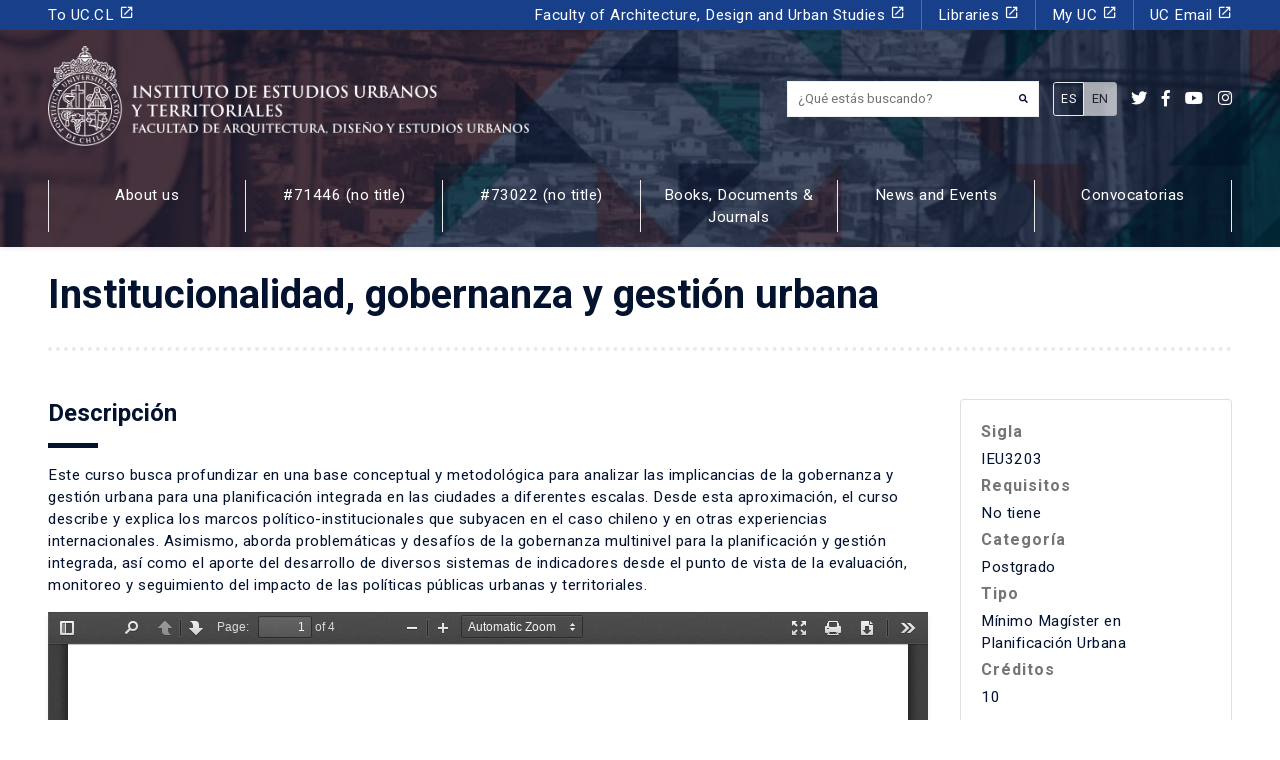

--- FILE ---
content_type: text/html; charset=UTF-8
request_url: https://estudiosurbanos.uc.cl/en/curso/institucionalidad-gobernanza-y-gestion-urbana/
body_size: 21646
content:
<!-- This page is cached by the Hummingbird Performance plugin v3.18.1 - https://wordpress.org/plugins/hummingbird-performance/. --><!DOCTYPE html>
<html lang="en-US">
<head><!-- Google Tag Manager -->
<script>(function(w,d,s,l,i){w[l]=w[l]||[];w[l].push({'gtm.start':
new Date().getTime(),event:'gtm.js'});var f=d.getElementsByTagName(s)[0],
j=d.createElement(s),dl=l!='dataLayer'?'&l='+l:'';j.async=true;j.src=
'https://www.googletagmanager.com/gtm.js?id='+i+dl;f.parentNode.insertBefore(j,f);
})(window,document,'script','dataLayer','GTM-PMXF49G');</script>
<!-- End Google Tag Manager -->
    
  <meta charset="UTF-8">
  <meta http-equiv="X-UA-Compatible" content="IE=edge">
  <meta name="viewport" content="width=device-width, initial-scale=1, shrink-to-fit=no">
  <meta name="mobile-web-app-capable" content="yes">
  <meta name="apple-mobile-web-app-capable" content="yes">
  <meta name="apple-mobile-web-app-title" content="Instituto de estudios Urbanos y Territoriales UC - Pontificia Universidad Católica de Chile">
  <link rel="profile" href="http://gmpg.org/xfn/11">
  <link rel="pingback" href="https://estudiosurbanos.uc.cl/xmlrpc.php">
  <meta name='robots' content='index, follow, max-image-preview:large, max-snippet:-1, max-video-preview:-1' />

	<!-- This site is optimized with the Yoast SEO plugin v26.6 - https://yoast.com/wordpress/plugins/seo/ -->
	<title>Institucionalidad, gobernanza y gestión urbana - Instituto de estudios Urbanos y Territoriales UC</title>
	<link rel="canonical" href="https://estudiosurbanos.uc.cl/en/curso/institucionalidad-gobernanza-y-gestion-urbana/" />
	<meta property="og:locale" content="en_US" />
	<meta property="og:locale:alternate" content="es_ES" />
	<meta property="og:type" content="article" />
	<meta property="og:title" content="Institucionalidad, gobernanza y gestión urbana - Instituto de estudios Urbanos y Territoriales UC" />
	<meta property="og:description" content="Este curso busca profundizar en una base conceptual y metodológica para analizar las implicancias de la gobernanza y gestión urbana para una planificación integrada en las ciudades a diferentes escalas. Desde esta aproximación, el curso describe y explica los marcos político-institucionales que subyacen en el caso chileno y en otras experiencias internacionales. Asimismo, aborda problemáticas [&hellip;]" />
	<meta property="og:url" content="https://estudiosurbanos.uc.cl/en/curso/institucionalidad-gobernanza-y-gestion-urbana/" />
	<meta property="og:site_name" content="Instituto de estudios Urbanos y Territoriales UC" />
	<meta property="article:publisher" content="https://www.facebook.com/estudiosurbanosuc/" />
	<meta property="article:modified_time" content="2023-08-08T16:08:08+00:00" />
	<meta name="twitter:card" content="summary_large_image" />
	<meta name="twitter:site" content="@ieu_t" />
	<meta name="twitter:label1" content="Est. reading time" />
	<meta name="twitter:data1" content="1 minute" />
	<script type="application/ld+json" class="yoast-schema-graph">{"@context":"https://schema.org","@graph":[{"@type":"WebPage","@id":"https://estudiosurbanos.uc.cl/curso/institucionalidad-gobernanza-y-gestion-urbana/","url":"https://estudiosurbanos.uc.cl/curso/institucionalidad-gobernanza-y-gestion-urbana/","name":"Institucionalidad, gobernanza y gestión urbana - Instituto de estudios Urbanos y Territoriales UC","isPartOf":{"@id":"https://estudiosurbanos.uc.cl/#website"},"datePublished":"2023-07-10T19:44:09+00:00","dateModified":"2023-08-08T16:08:08+00:00","breadcrumb":{"@id":"https://estudiosurbanos.uc.cl/curso/institucionalidad-gobernanza-y-gestion-urbana/#breadcrumb"},"inLanguage":"en-US","potentialAction":[{"@type":"ReadAction","target":["https://estudiosurbanos.uc.cl/curso/institucionalidad-gobernanza-y-gestion-urbana/"]}]},{"@type":"BreadcrumbList","@id":"https://estudiosurbanos.uc.cl/curso/institucionalidad-gobernanza-y-gestion-urbana/#breadcrumb","itemListElement":[{"@type":"ListItem","position":1,"name":"Cursos","item":"https://estudiosurbanos.uc.cl/en/curso/"},{"@type":"ListItem","position":2,"name":"Institucionalidad, gobernanza y gestión urbana"}]},{"@type":"WebSite","@id":"https://estudiosurbanos.uc.cl/#website","url":"https://estudiosurbanos.uc.cl/","name":"Instituto de estudios Urbanos y Territoriales UC","description":"Pontificia Universidad Católica de Chile","potentialAction":[{"@type":"SearchAction","target":{"@type":"EntryPoint","urlTemplate":"https://estudiosurbanos.uc.cl/?s={search_term_string}"},"query-input":{"@type":"PropertyValueSpecification","valueRequired":true,"valueName":"search_term_string"}}],"inLanguage":"en-US"}]}</script>
	<!-- / Yoast SEO plugin. -->


<link rel='dns-prefetch' href='//platform-api.sharethis.com' />
<link rel='dns-prefetch' href='//use.fontawesome.com' />
<link rel='dns-prefetch' href='//fonts.googleapis.com' />
<link rel='dns-prefetch' href='//fonts.gstatic.com' />
<link rel='dns-prefetch' href='//ajax.googleapis.com' />
<link rel='dns-prefetch' href='//apis.google.com' />
<link rel='dns-prefetch' href='//google-analytics.com' />
<link rel='dns-prefetch' href='//www.google-analytics.com' />
<link rel='dns-prefetch' href='//ssl.google-analytics.com' />
<link rel='dns-prefetch' href='//youtube.com' />
<link rel='dns-prefetch' href='//s.gravatar.com' />
<link href='//hb.wpmucdn.com' rel='preconnect' />
<link href='http://use.fontawesome.com' crossorigin='' rel='preconnect' />
<link href='http://fonts.googleapis.com' rel='preconnect' />
<link href='//fonts.gstatic.com' crossorigin='' rel='preconnect' />
		<style>
			.lazyload,
			.lazyloading {
				max-width: 100%;
			}
		</style>
		<style id='wp-img-auto-sizes-contain-inline-css'>
img:is([sizes=auto i],[sizes^="auto," i]){contain-intrinsic-size:3000px 1500px}
/*# sourceURL=wp-img-auto-sizes-contain-inline-css */
</style>
<style id='wp-emoji-styles-inline-css'>

	img.wp-smiley, img.emoji {
		display: inline !important;
		border: none !important;
		box-shadow: none !important;
		height: 1em !important;
		width: 1em !important;
		margin: 0 0.07em !important;
		vertical-align: -0.1em !important;
		background: none !important;
		padding: 0 !important;
	}
/*# sourceURL=wp-emoji-styles-inline-css */
</style>
<style id='wp-block-library-inline-css'>
:root{--wp-block-synced-color:#7a00df;--wp-block-synced-color--rgb:122,0,223;--wp-bound-block-color:var(--wp-block-synced-color);--wp-editor-canvas-background:#ddd;--wp-admin-theme-color:#007cba;--wp-admin-theme-color--rgb:0,124,186;--wp-admin-theme-color-darker-10:#006ba1;--wp-admin-theme-color-darker-10--rgb:0,107,160.5;--wp-admin-theme-color-darker-20:#005a87;--wp-admin-theme-color-darker-20--rgb:0,90,135;--wp-admin-border-width-focus:2px}@media (min-resolution:192dpi){:root{--wp-admin-border-width-focus:1.5px}}.wp-element-button{cursor:pointer}:root .has-very-light-gray-background-color{background-color:#eee}:root .has-very-dark-gray-background-color{background-color:#313131}:root .has-very-light-gray-color{color:#eee}:root .has-very-dark-gray-color{color:#313131}:root .has-vivid-green-cyan-to-vivid-cyan-blue-gradient-background{background:linear-gradient(135deg,#00d084,#0693e3)}:root .has-purple-crush-gradient-background{background:linear-gradient(135deg,#34e2e4,#4721fb 50%,#ab1dfe)}:root .has-hazy-dawn-gradient-background{background:linear-gradient(135deg,#faaca8,#dad0ec)}:root .has-subdued-olive-gradient-background{background:linear-gradient(135deg,#fafae1,#67a671)}:root .has-atomic-cream-gradient-background{background:linear-gradient(135deg,#fdd79a,#004a59)}:root .has-nightshade-gradient-background{background:linear-gradient(135deg,#330968,#31cdcf)}:root .has-midnight-gradient-background{background:linear-gradient(135deg,#020381,#2874fc)}:root{--wp--preset--font-size--normal:16px;--wp--preset--font-size--huge:42px}.has-regular-font-size{font-size:1em}.has-larger-font-size{font-size:2.625em}.has-normal-font-size{font-size:var(--wp--preset--font-size--normal)}.has-huge-font-size{font-size:var(--wp--preset--font-size--huge)}.has-text-align-center{text-align:center}.has-text-align-left{text-align:left}.has-text-align-right{text-align:right}.has-fit-text{white-space:nowrap!important}#end-resizable-editor-section{display:none}.aligncenter{clear:both}.items-justified-left{justify-content:flex-start}.items-justified-center{justify-content:center}.items-justified-right{justify-content:flex-end}.items-justified-space-between{justify-content:space-between}.screen-reader-text{border:0;clip-path:inset(50%);height:1px;margin:-1px;overflow:hidden;padding:0;position:absolute;width:1px;word-wrap:normal!important}.screen-reader-text:focus{background-color:#ddd;clip-path:none;color:#444;display:block;font-size:1em;height:auto;left:5px;line-height:normal;padding:15px 23px 14px;text-decoration:none;top:5px;width:auto;z-index:100000}html :where(.has-border-color){border-style:solid}html :where([style*=border-top-color]){border-top-style:solid}html :where([style*=border-right-color]){border-right-style:solid}html :where([style*=border-bottom-color]){border-bottom-style:solid}html :where([style*=border-left-color]){border-left-style:solid}html :where([style*=border-width]){border-style:solid}html :where([style*=border-top-width]){border-top-style:solid}html :where([style*=border-right-width]){border-right-style:solid}html :where([style*=border-bottom-width]){border-bottom-style:solid}html :where([style*=border-left-width]){border-left-style:solid}html :where(img[class*=wp-image-]){height:auto;max-width:100%}:where(figure){margin:0 0 1em}html :where(.is-position-sticky){--wp-admin--admin-bar--position-offset:var(--wp-admin--admin-bar--height,0px)}@media screen and (max-width:600px){html :where(.is-position-sticky){--wp-admin--admin-bar--position-offset:0px}}

/*# sourceURL=wp-block-library-inline-css */
</style><style id='wp-block-paragraph-inline-css'>
.is-small-text{font-size:.875em}.is-regular-text{font-size:1em}.is-large-text{font-size:2.25em}.is-larger-text{font-size:3em}.has-drop-cap:not(:focus):first-letter{float:left;font-size:8.4em;font-style:normal;font-weight:100;line-height:.68;margin:.05em .1em 0 0;text-transform:uppercase}body.rtl .has-drop-cap:not(:focus):first-letter{float:none;margin-left:.1em}p.has-drop-cap.has-background{overflow:hidden}:root :where(p.has-background){padding:1.25em 2.375em}:where(p.has-text-color:not(.has-link-color)) a{color:inherit}p.has-text-align-left[style*="writing-mode:vertical-lr"],p.has-text-align-right[style*="writing-mode:vertical-rl"]{rotate:180deg}
/*# sourceURL=https://estudiosurbanos.uc.cl/wp-includes/blocks/paragraph/style.min.css */
</style>
<style id='global-styles-inline-css'>
:root{--wp--preset--aspect-ratio--square: 1;--wp--preset--aspect-ratio--4-3: 4/3;--wp--preset--aspect-ratio--3-4: 3/4;--wp--preset--aspect-ratio--3-2: 3/2;--wp--preset--aspect-ratio--2-3: 2/3;--wp--preset--aspect-ratio--16-9: 16/9;--wp--preset--aspect-ratio--9-16: 9/16;--wp--preset--color--black: #000000;--wp--preset--color--cyan-bluish-gray: #abb8c3;--wp--preset--color--white: #ffffff;--wp--preset--color--pale-pink: #f78da7;--wp--preset--color--vivid-red: #cf2e2e;--wp--preset--color--luminous-vivid-orange: #ff6900;--wp--preset--color--luminous-vivid-amber: #fcb900;--wp--preset--color--light-green-cyan: #7bdcb5;--wp--preset--color--vivid-green-cyan: #00d084;--wp--preset--color--pale-cyan-blue: #8ed1fc;--wp--preset--color--vivid-cyan-blue: #0693e3;--wp--preset--color--vivid-purple: #9b51e0;--wp--preset--gradient--vivid-cyan-blue-to-vivid-purple: linear-gradient(135deg,rgb(6,147,227) 0%,rgb(155,81,224) 100%);--wp--preset--gradient--light-green-cyan-to-vivid-green-cyan: linear-gradient(135deg,rgb(122,220,180) 0%,rgb(0,208,130) 100%);--wp--preset--gradient--luminous-vivid-amber-to-luminous-vivid-orange: linear-gradient(135deg,rgb(252,185,0) 0%,rgb(255,105,0) 100%);--wp--preset--gradient--luminous-vivid-orange-to-vivid-red: linear-gradient(135deg,rgb(255,105,0) 0%,rgb(207,46,46) 100%);--wp--preset--gradient--very-light-gray-to-cyan-bluish-gray: linear-gradient(135deg,rgb(238,238,238) 0%,rgb(169,184,195) 100%);--wp--preset--gradient--cool-to-warm-spectrum: linear-gradient(135deg,rgb(74,234,220) 0%,rgb(151,120,209) 20%,rgb(207,42,186) 40%,rgb(238,44,130) 60%,rgb(251,105,98) 80%,rgb(254,248,76) 100%);--wp--preset--gradient--blush-light-purple: linear-gradient(135deg,rgb(255,206,236) 0%,rgb(152,150,240) 100%);--wp--preset--gradient--blush-bordeaux: linear-gradient(135deg,rgb(254,205,165) 0%,rgb(254,45,45) 50%,rgb(107,0,62) 100%);--wp--preset--gradient--luminous-dusk: linear-gradient(135deg,rgb(255,203,112) 0%,rgb(199,81,192) 50%,rgb(65,88,208) 100%);--wp--preset--gradient--pale-ocean: linear-gradient(135deg,rgb(255,245,203) 0%,rgb(182,227,212) 50%,rgb(51,167,181) 100%);--wp--preset--gradient--electric-grass: linear-gradient(135deg,rgb(202,248,128) 0%,rgb(113,206,126) 100%);--wp--preset--gradient--midnight: linear-gradient(135deg,rgb(2,3,129) 0%,rgb(40,116,252) 100%);--wp--preset--font-size--small: 13px;--wp--preset--font-size--medium: 20px;--wp--preset--font-size--large: 36px;--wp--preset--font-size--x-large: 42px;--wp--preset--spacing--20: 0.44rem;--wp--preset--spacing--30: 0.67rem;--wp--preset--spacing--40: 1rem;--wp--preset--spacing--50: 1.5rem;--wp--preset--spacing--60: 2.25rem;--wp--preset--spacing--70: 3.38rem;--wp--preset--spacing--80: 5.06rem;--wp--preset--shadow--natural: 6px 6px 9px rgba(0, 0, 0, 0.2);--wp--preset--shadow--deep: 12px 12px 50px rgba(0, 0, 0, 0.4);--wp--preset--shadow--sharp: 6px 6px 0px rgba(0, 0, 0, 0.2);--wp--preset--shadow--outlined: 6px 6px 0px -3px rgb(255, 255, 255), 6px 6px rgb(0, 0, 0);--wp--preset--shadow--crisp: 6px 6px 0px rgb(0, 0, 0);}:where(.is-layout-flex){gap: 0.5em;}:where(.is-layout-grid){gap: 0.5em;}body .is-layout-flex{display: flex;}.is-layout-flex{flex-wrap: wrap;align-items: center;}.is-layout-flex > :is(*, div){margin: 0;}body .is-layout-grid{display: grid;}.is-layout-grid > :is(*, div){margin: 0;}:where(.wp-block-columns.is-layout-flex){gap: 2em;}:where(.wp-block-columns.is-layout-grid){gap: 2em;}:where(.wp-block-post-template.is-layout-flex){gap: 1.25em;}:where(.wp-block-post-template.is-layout-grid){gap: 1.25em;}.has-black-color{color: var(--wp--preset--color--black) !important;}.has-cyan-bluish-gray-color{color: var(--wp--preset--color--cyan-bluish-gray) !important;}.has-white-color{color: var(--wp--preset--color--white) !important;}.has-pale-pink-color{color: var(--wp--preset--color--pale-pink) !important;}.has-vivid-red-color{color: var(--wp--preset--color--vivid-red) !important;}.has-luminous-vivid-orange-color{color: var(--wp--preset--color--luminous-vivid-orange) !important;}.has-luminous-vivid-amber-color{color: var(--wp--preset--color--luminous-vivid-amber) !important;}.has-light-green-cyan-color{color: var(--wp--preset--color--light-green-cyan) !important;}.has-vivid-green-cyan-color{color: var(--wp--preset--color--vivid-green-cyan) !important;}.has-pale-cyan-blue-color{color: var(--wp--preset--color--pale-cyan-blue) !important;}.has-vivid-cyan-blue-color{color: var(--wp--preset--color--vivid-cyan-blue) !important;}.has-vivid-purple-color{color: var(--wp--preset--color--vivid-purple) !important;}.has-black-background-color{background-color: var(--wp--preset--color--black) !important;}.has-cyan-bluish-gray-background-color{background-color: var(--wp--preset--color--cyan-bluish-gray) !important;}.has-white-background-color{background-color: var(--wp--preset--color--white) !important;}.has-pale-pink-background-color{background-color: var(--wp--preset--color--pale-pink) !important;}.has-vivid-red-background-color{background-color: var(--wp--preset--color--vivid-red) !important;}.has-luminous-vivid-orange-background-color{background-color: var(--wp--preset--color--luminous-vivid-orange) !important;}.has-luminous-vivid-amber-background-color{background-color: var(--wp--preset--color--luminous-vivid-amber) !important;}.has-light-green-cyan-background-color{background-color: var(--wp--preset--color--light-green-cyan) !important;}.has-vivid-green-cyan-background-color{background-color: var(--wp--preset--color--vivid-green-cyan) !important;}.has-pale-cyan-blue-background-color{background-color: var(--wp--preset--color--pale-cyan-blue) !important;}.has-vivid-cyan-blue-background-color{background-color: var(--wp--preset--color--vivid-cyan-blue) !important;}.has-vivid-purple-background-color{background-color: var(--wp--preset--color--vivid-purple) !important;}.has-black-border-color{border-color: var(--wp--preset--color--black) !important;}.has-cyan-bluish-gray-border-color{border-color: var(--wp--preset--color--cyan-bluish-gray) !important;}.has-white-border-color{border-color: var(--wp--preset--color--white) !important;}.has-pale-pink-border-color{border-color: var(--wp--preset--color--pale-pink) !important;}.has-vivid-red-border-color{border-color: var(--wp--preset--color--vivid-red) !important;}.has-luminous-vivid-orange-border-color{border-color: var(--wp--preset--color--luminous-vivid-orange) !important;}.has-luminous-vivid-amber-border-color{border-color: var(--wp--preset--color--luminous-vivid-amber) !important;}.has-light-green-cyan-border-color{border-color: var(--wp--preset--color--light-green-cyan) !important;}.has-vivid-green-cyan-border-color{border-color: var(--wp--preset--color--vivid-green-cyan) !important;}.has-pale-cyan-blue-border-color{border-color: var(--wp--preset--color--pale-cyan-blue) !important;}.has-vivid-cyan-blue-border-color{border-color: var(--wp--preset--color--vivid-cyan-blue) !important;}.has-vivid-purple-border-color{border-color: var(--wp--preset--color--vivid-purple) !important;}.has-vivid-cyan-blue-to-vivid-purple-gradient-background{background: var(--wp--preset--gradient--vivid-cyan-blue-to-vivid-purple) !important;}.has-light-green-cyan-to-vivid-green-cyan-gradient-background{background: var(--wp--preset--gradient--light-green-cyan-to-vivid-green-cyan) !important;}.has-luminous-vivid-amber-to-luminous-vivid-orange-gradient-background{background: var(--wp--preset--gradient--luminous-vivid-amber-to-luminous-vivid-orange) !important;}.has-luminous-vivid-orange-to-vivid-red-gradient-background{background: var(--wp--preset--gradient--luminous-vivid-orange-to-vivid-red) !important;}.has-very-light-gray-to-cyan-bluish-gray-gradient-background{background: var(--wp--preset--gradient--very-light-gray-to-cyan-bluish-gray) !important;}.has-cool-to-warm-spectrum-gradient-background{background: var(--wp--preset--gradient--cool-to-warm-spectrum) !important;}.has-blush-light-purple-gradient-background{background: var(--wp--preset--gradient--blush-light-purple) !important;}.has-blush-bordeaux-gradient-background{background: var(--wp--preset--gradient--blush-bordeaux) !important;}.has-luminous-dusk-gradient-background{background: var(--wp--preset--gradient--luminous-dusk) !important;}.has-pale-ocean-gradient-background{background: var(--wp--preset--gradient--pale-ocean) !important;}.has-electric-grass-gradient-background{background: var(--wp--preset--gradient--electric-grass) !important;}.has-midnight-gradient-background{background: var(--wp--preset--gradient--midnight) !important;}.has-small-font-size{font-size: var(--wp--preset--font-size--small) !important;}.has-medium-font-size{font-size: var(--wp--preset--font-size--medium) !important;}.has-large-font-size{font-size: var(--wp--preset--font-size--large) !important;}.has-x-large-font-size{font-size: var(--wp--preset--font-size--x-large) !important;}
/*# sourceURL=global-styles-inline-css */
</style>

<style id='classic-theme-styles-inline-css'>
/*! This file is auto-generated */
.wp-block-button__link{color:#fff;background-color:#32373c;border-radius:9999px;box-shadow:none;text-decoration:none;padding:calc(.667em + 2px) calc(1.333em + 2px);font-size:1.125em}.wp-block-file__button{background:#32373c;color:#fff;text-decoration:none}
/*# sourceURL=/wp-includes/css/classic-themes.min.css */
</style>
<link rel='stylesheet' id='contact-form-7-css' href='https://estudiosurbanos.uc.cl/wp-content/plugins/contact-form-7/includes/css/styles.css?ver=6.1.4' media='all' />
<style id='contact-form-7-inline-css'>
.wpcf7 .wpcf7-recaptcha iframe {margin-bottom: 0;}.wpcf7 .wpcf7-recaptcha[data-align="center"] > div {margin: 0 auto;}.wpcf7 .wpcf7-recaptcha[data-align="right"] > div {margin: 0 0 0 auto;}
/*# sourceURL=contact-form-7-inline-css */
</style>
<link rel='stylesheet' id='pdf-viewer-block-styles-css' href='https://estudiosurbanos.uc.cl/wp-content/plugins/pdf-viewer-block/public/css/pdf-viewer-block.css?ver=028c5820e7ef5f60c78937fbc28b92fe' media='all' />
<link rel='stylesheet' id='share-this-share-buttons-sticky-css' href='https://estudiosurbanos.uc.cl/wp-content/plugins/sharethis-share-buttons/css/mu-style.css?ver=1759494973' media='all' />
<link rel='stylesheet' id='wpm-main-css' href='//estudiosurbanos.uc.cl/wp-content/plugins/wp-multilang/assets/styles/main.min.css?ver=2.4.24' media='all' />
<link rel='stylesheet' id='bootstrap-css-css' href='https://estudiosurbanos.uc.cl/wp-content/themes/ieut/css/bootstrap.min.css?ver=028c5820e7ef5f60c78937fbc28b92fe' media='all' />
<link rel='stylesheet' id='custom-css' href='https://estudiosurbanos.uc.cl/wp-content/themes/ieut/css/custom.css?ver=0.1' media='all' />
<link rel='stylesheet' id='flickity-css' href='https://estudiosurbanos.uc.cl/wp-content/themes/ieut/assets/css/flickity.min.css?ver=2.2.1' media='screen' />
<link rel='stylesheet' id='font-awesome-css' href='https://use.fontawesome.com/releases/v5.7.2/css/all.css?ver=028c5820e7ef5f60c78937fbc28b92fe' media='all' />
<link rel='stylesheet' id='google-fonts-css' href='https://fonts.googleapis.com/css?family=Roboto+Slab%3A400%2C700%7CRoboto%3A300%2C300i%2C400%2C400i%2C500%2C500i%2C700%2C700i%2C900%2C900i&#038;display=swap&#038;ver=028c5820e7ef5f60c78937fbc28b92fe' media='all' />
<link rel='stylesheet' id='material-icons-css' href='https://fonts.googleapis.com/icon?family=Material+Icons&#038;css&#038;ver=028c5820e7ef5f60c78937fbc28b92fe' media='all' />
<script src="https://estudiosurbanos.uc.cl/wp-includes/js/jquery/jquery.min.js?ver=3.7.1" id="jquery-core-js"></script>
<script src="https://estudiosurbanos.uc.cl/wp-includes/js/jquery/jquery-migrate.min.js?ver=3.4.1" id="jquery-migrate-js"></script>
<script src="//platform-api.sharethis.com/js/sharethis.js?ver=2.3.6#property=6337751eb22a350012c877b9&amp;product=-buttons&amp;source=sharethis-share-buttons-wordpress" id="share-this-share-buttons-mu-js"></script>
<script src="https://estudiosurbanos.uc.cl/wp-content/themes/ieut/js/bootstrap.min.js?ver=028c5820e7ef5f60c78937fbc28b92fe" id="bootstrap-js-js"></script>
<script src="https://estudiosurbanos.uc.cl/wp-content/themes/ieut/js/popper.min.js?ver=028c5820e7ef5f60c78937fbc28b92fe" id="popper-js"></script>
<link rel="EditURI" type="application/rsd+xml" title="RSD" href="https://estudiosurbanos.uc.cl/xmlrpc.php?rsd" />

<link rel='shortlink' href='https://estudiosurbanos.uc.cl/en/?p=52432' />
<link rel="alternate" hreflang="en-us" href="https://estudiosurbanos.uc.cl/en/curso/institucionalidad-gobernanza-y-gestion-urbana/"/>
<link rel="alternate" hreflang="x-default" href="https://estudiosurbanos.uc.cl/curso/institucionalidad-gobernanza-y-gestion-urbana/"/>
<link rel="alternate" hreflang="es-es" href="https://estudiosurbanos.uc.cl/curso/institucionalidad-gobernanza-y-gestion-urbana/"/>
		<script>
			document.documentElement.className = document.documentElement.className.replace('no-js', 'js');
		</script>
				<style>
			.no-js img.lazyload {
				display: none;
			}

			figure.wp-block-image img.lazyloading {
				min-width: 150px;
			}

			.lazyload,
			.lazyloading {
				--smush-placeholder-width: 100px;
				--smush-placeholder-aspect-ratio: 1/1;
				width: var(--smush-image-width, var(--smush-placeholder-width)) !important;
				aspect-ratio: var(--smush-image-aspect-ratio, var(--smush-placeholder-aspect-ratio)) !important;
			}

						.lazyload, .lazyloading {
				opacity: 0;
			}

			.lazyloaded {
				opacity: 1;
				transition: opacity 400ms;
				transition-delay: 0ms;
			}

					</style>
		<meta name="mobile-web-app-capable" content="yes">
<meta name="apple-mobile-web-app-capable" content="yes">
<meta name="apple-mobile-web-app-title" content="Instituto de estudios Urbanos y Territoriales UC - Pontificia Universidad Católica de Chile">
<style>.recentcomments a{display:inline !important;padding:0 !important;margin:0 !important;}</style><link rel="icon" href="https://estudiosurbanos.uc.cl/wp-content/uploads/2020/04/cropped-favicon2-32x32.png" sizes="32x32" />
<link rel="icon" href="https://estudiosurbanos.uc.cl/wp-content/uploads/2020/04/cropped-favicon2-192x192.png" sizes="192x192" />
<link rel="apple-touch-icon" href="https://estudiosurbanos.uc.cl/wp-content/uploads/2020/04/cropped-favicon2-180x180.png" />
<meta name="msapplication-TileImage" content="https://estudiosurbanos.uc.cl/wp-content/uploads/2020/04/cropped-favicon2-270x270.png" />
		<style id="wp-custom-css">
			img.size-card {
    width: 100%;
    height: 260px;
    object-fit: cover;
}
.home a.border-after h5.card-title {
    height: 4rem !important;
    overflow: hidden;
}
footer u {
	text-decoration: none;
}
.page-template-frontpage-observatorio-arriendo nav#main {
    /* display: none; */
    opacity: 0;
}
.card-observatorio-frontpage h2.border-after:after {
    border-color: #fff;
}		</style>
		</head>

<body class="wp-singular cursos-template-default single single-cursos postid-52432 wp-theme-sgd wp-child-theme-ieut language-en no-sidebar group-blog"><!-- Google Tag Manager (noscript) -->
<noscript><iframe src="https://www.googletagmanager.com/ns.html?id=GTM-PMXF49G"
height="0" width="0" style="display:none;visibility:hidden"></iframe></noscript>
<!-- End Google Tag Manager (noscript) -->

<header id="main" itemscope itemtype="http://schema.org/WebSite" class="small position-relative bg-dark shadow-sm">

  <section class="slider bg-dark position-absolute top-0 left-0 h-100 w-100">
    <article class="slide w-100 h-100 bg-cover lazyload" style="background-image:inherit;" data-bg-image="url(https://estudiosurbanos.uc.cl/wp-content/uploads/2020/04/Header-páginas-interiores.jpg)"></article>
  </section>

  <div class="w-100 header-content header-bg position-relative bg-overlay-dark">
    <div id="menu-header" class="bg-secondary text-white">
    <div class="container">

        <div class="row align-items-center d-lg-none">
            <div class="col-9">
                <h2 id="site_description" class="trajan-bold small text-white">Pontificia Universidad Católica de Chile</h2>
            </div>
            <div class="col-3">
                <button class="ml-auto px-0 btn btn-primary rounded-0 px-3 text-center w-100" type="button" data-toggle="collapse" data-target="#navbarNavPuc" aria-controls="navbarNavPuc" aria-expanded="false" aria-label="Toggle navigation">
                <i class="fa fa-bars"></i>
              </button>
            </div>
        </div>

        <nav id="menu-header-desktop" class="navbar navbar-expand-lg navbar-dark p-0 small">
            <div class="collapse navbar-collapse" id="navbarNavPuc">
                <div class="w-100"><ul id="menu-menu-puc" class=" navbar-nav"><li itemscope="itemscope" itemtype="https://www.schema.org/SiteNavigationElement" id="menu-item-170" class="menu-item menu-item-type-custom menu-item-object-custom menu-item-170 nav-item"><a title="To UC.CL" target="_blank" href="https://www.uc.cl/" class="nav-link">To UC.CL <i class="material-icons small d-inline">launch</i></a></li>
<li itemscope="itemscope" itemtype="https://www.schema.org/SiteNavigationElement" id="menu-item-171" class="menu-item menu-item-type-custom menu-item-object-custom menu-item-171 nav-item"><a title="Faculty of Architecture, Design and Urban Studies" target="_blank" href="http://fadeu.uc.cl/" class="nav-link">Faculty of Architecture, Design and Urban Studies <i class="material-icons small d-inline">launch</i></a></li>
<li itemscope="itemscope" itemtype="https://www.schema.org/SiteNavigationElement" id="menu-item-172" class="menu-item menu-item-type-custom menu-item-object-custom menu-item-172 nav-item"><a title="Libraries" target="_blank" href="http://bibliotecas.uc.cl/" class="nav-link">Libraries <i class="material-icons small d-inline">launch</i></a></li>
<li itemscope="itemscope" itemtype="https://www.schema.org/SiteNavigationElement" id="menu-item-173" class="menu-item menu-item-type-custom menu-item-object-custom menu-item-173 nav-item"><a title="My UC" target="_blank" href="https://sso.uc.cl/cas/login?service=https%3A%2F%2Fportal.uc.cl%2Fc%2Fportal%2Flogin%3Bjsessionid%3DE731B795A8FC18B5B5862A46330EE8C8" class="nav-link">My UC <i class="material-icons small d-inline">launch</i></a></li>
<li itemscope="itemscope" itemtype="https://www.schema.org/SiteNavigationElement" id="menu-item-174" class="menu-item menu-item-type-custom menu-item-object-custom menu-item-174 nav-item"><a title="UC Email" target="_blank" href="https://webaccess.uc.cl/" class="nav-link">UC Email <i class="material-icons small d-inline">launch</i></a></li>
</ul></div>            </div>
        </nav>
    </div>
</div>

    <div id="menu-principal-facultad">
      <div class="container py-lg-3">
        <div class="row align-items-center">

          <div class="col-xl-6 col-lg-7 col-9">
            <a class="d-lg-inline-flex d-flex align-items-end text-white p-0 my-lg-0 my-3" href="https://estudiosurbanos.uc.cl/en" title="Instituto de estudios Urbanos y Territoriales UC">
              <img class="img_logo mr-2 d-none d-md-block lazyload" alt="Instituto de estudios Urbanos y Territoriales UC" data-src="https://estudiosurbanos.uc.cl/wp-content/uploads/2019/12/logo-white.png" height="100" src="[data-uri]" style="--smush-placeholder-width: 1112px; --smush-placeholder-aspect-ratio: 1112/231;" />
              <img class="img_logo mr-2 mw-100 h-auto d-block d-md-none lazyload" alt="Instituto de estudios Urbanos y Territoriales UC" data-src="https://estudiosurbanos.uc.cl/wp-content/uploads/2019/12/logo-white.png" height="100" src="[data-uri]" style="--smush-placeholder-width: 1112px; --smush-placeholder-aspect-ratio: 1112/231;" />
              <h2 id="logo-text" class="trajan-bold h4 mb-2 text-uppercase font-weight-bold sr-only">Instituto de estudios urbanos <br>y territoriales<br><small class="trajan-regular">Facultad de Arquitectura, Diseño y Estudios Urbanos</small></h2>
            </a>
          </div>

          <div class="col-xl-6 col-lg-5 col-3">
            <div class="ml-auto col-6 px-0 justify-content-end my-2 d-lg-flex d-none">
              <div class="mr-3">
                <form method="get" id="searchform" action="https://estudiosurbanos.uc.cl/en/" role="search">
	<label for="s" class="assistive-text sr-only" for="s">¿Qué estás buscando?</label>
	<div class="input-group">
		<input type='hidden' value='42667' name='wpessid' />
		<input class="field form-control" id="s" name="s" type="text" placeholder="¿Qué estás buscando?" value="">
        <div class="input-group-prepend">
          <div class="input-group-text smallest py-3"><button type="submit" class="fa fa-search border-0 p-0 bg-transparent text-dark"></i></div>
        </div>
	</div>
</form>
              </div>

                              <div class="btn-group btn-group-sm align-items-center" role="group" aria-label="Idioma">
                                    <a href="https://estudiosurbanos.uc.cl/curso/institucionalidad-gobernanza-y-gestion-urbana" class="btn py-2 btn-sm small btn-outline-light border">ES</a>
                  <a href="https://estudiosurbanos.uc.cl/en/curso/institucionalidad-gobernanza-y-gestion-urbana" class="btn py-2 btn-sm small btn-light disabled border">EN</a>
                </div>
              
              <div class="social-feed d-none d-xl-flex my-2">
                  <a class="text-white lead d-block ml-3" href="https://twitter.com/ieu_t" title="" target="_blank"><i class="fab fa-twitter"></i></a><a class="text-white lead d-block ml-3" href="https://www.facebook.com/estudiosurbanosuc/" title="" target="_blank"><i class="fab fa-facebook-f"></i></a><a class="text-white lead d-block ml-3" href="https://www.youtube.com/channel/UCeZzl01wEABnldblxC0EjwA" title="" target="_blank"><i class="fab fa-youtube"></i></a><a class="text-white lead d-block ml-3" href="https://www.instagram.com/estudiosurbanosuc/" title="" target="_blank"><i class="fab fa-instagram"></i></a>              </div>
            </div>
            <button class="d-lg-none ml-auto px-0 btn btn-dark rounded-0 h-100 w-100 text-center" type="button" data-toggle="collapse" data-target="#navbarNav" aria-controls="navbarNav" aria-expanded="false" aria-label="Toggle navigation">
              <i class="fa fa-bars"></i>
            </button>
          </div>

        </div>
      </div>
    </div>
    <nav id="main" class="navbar navbar-expand-lg navbar-dark pb-lg-3 pb-0 py-lg-1 py-0 px-0 mt-2">
      <div class="container">
        <div class="collapse navbar-collapse" id="navbarNav">
            <div class="menu-menu-principal-container"><ul id="menu-menu-principal" class="navbar-nav"><li itemscope="itemscope" itemtype="https://www.schema.org/SiteNavigationElement" id="menu-item-8262" class="menu-item menu-item-type-post_type menu-item-object-page menu-item-has-children dropdown menu-item-8262 nav-item"><a title="About us" href="https://estudiosurbanos.uc.cl/en/el-instituto/" class="nav-link">About us</a>
<ul class="dropdown-menu"  role="menu">
	<li itemscope="itemscope" itemtype="https://www.schema.org/SiteNavigationElement" id="menu-item-738" class="menu-item menu-item-type-post_type menu-item-object-page menu-item-738 nav-item"><a title="About IEUT" href="https://estudiosurbanos.uc.cl/en/el-instituto/" class="dropdown-item">About IEUT</a></li>
	<li itemscope="itemscope" itemtype="https://www.schema.org/SiteNavigationElement" id="menu-item-13659" class="menu-item menu-item-type-taxonomy menu-item-object-categorias-docentes menu-item-has-children dropdown menu-item-13659 nav-item"><a title="people" href="https://estudiosurbanos.uc.cl/en/categorias/directivos/" class="dropdown-item">people</a>
	<ul class="dropdown-menu"  role="menu">
		<li itemscope="itemscope" itemtype="https://www.schema.org/SiteNavigationElement" id="menu-item-13661" class="menu-item menu-item-type-taxonomy menu-item-object-categorias-docentes menu-item-13661 nav-item"><a title="Leadership team &amp; Academy Scholars" href="https://estudiosurbanos.uc.cl/en/categorias/directivos/" class="dropdown-item">Leadership team &#038; Academy Scholars</a></li>
		<li itemscope="itemscope" itemtype="https://www.schema.org/SiteNavigationElement" id="menu-item-11925" class="menu-item menu-item-type-post_type menu-item-object-page menu-item-11925 nav-item"><a title="Student delegates" href="https://estudiosurbanos.uc.cl/en/centros-de-estudiantes-y-delegados/" class="dropdown-item">Student delegates</a></li>
		<li itemscope="itemscope" itemtype="https://www.schema.org/SiteNavigationElement" id="menu-item-11804" class="menu-item menu-item-type-post_type menu-item-object-page menu-item-11804 nav-item"><a title="Students &amp; Graduates" href="https://estudiosurbanos.uc.cl/en/categorias-directivos/estudiantes-y-egresados/" class="dropdown-item">Students &#038; Graduates</a></li>
	</ul>
</li>
	<li itemscope="itemscope" itemtype="https://www.schema.org/SiteNavigationElement" id="menu-item-267" class="menu-item menu-item-type-post_type menu-item-object-page menu-item-267 nav-item"><a title="Contact US" href="https://estudiosurbanos.uc.cl/en/contacto/" class="dropdown-item">Contact US</a></li>
</ul>
</li>
<li itemscope="itemscope" itemtype="https://www.schema.org/SiteNavigationElement" id="menu-item-71446" class="menu-item menu-item-type-custom menu-item-object-custom menu-item-has-children dropdown menu-item-71446 nav-item"><a title="#71446 (no title)" href="https://estudiosurbanos.uc.cl/en/estudia/" class="nav-link">#71446 (no title)</a>
<ul class="dropdown-menu"  role="menu">
	<li itemscope="itemscope" itemtype="https://www.schema.org/SiteNavigationElement" id="menu-item-18053" class="menu-item menu-item-type-taxonomy menu-item-object-grados-academicos menu-item-18053 nav-item"><a title="Undergraduate program" href="https://estudiosurbanos.uc.cl/en/programas/pregrado/" class="dropdown-item">Undergraduate program</a></li>
	<li itemscope="itemscope" itemtype="https://www.schema.org/SiteNavigationElement" id="menu-item-18095" class="menu-item menu-item-type-taxonomy menu-item-object-grados-academicos menu-item-18095 nav-item"><a title="Graduate programs" href="https://estudiosurbanos.uc.cl/en/programas/magister/" class="dropdown-item">Graduate programs</a></li>
	<li itemscope="itemscope" itemtype="https://www.schema.org/SiteNavigationElement" id="menu-item-20739" class="menu-item menu-item-type-custom menu-item-object-custom menu-item-20739 nav-item"><a title="PhD Program" href="https://doctoradofadeu.uc.cl/" class="dropdown-item">PhD Program</a></li>
	<li itemscope="itemscope" itemtype="https://www.schema.org/SiteNavigationElement" id="menu-item-18057" class="menu-item menu-item-type-taxonomy menu-item-object-grados-academicos menu-item-18057 nav-item"><a title="Post-Professional Programs" href="https://estudiosurbanos.uc.cl/en/programas/diplomados/" class="dropdown-item">Post-Professional Programs</a></li>
</ul>
</li>
<li itemscope="itemscope" itemtype="https://www.schema.org/SiteNavigationElement" id="menu-item-73022" class="menu-item menu-item-type-custom menu-item-object-custom menu-item-has-children dropdown menu-item-73022 nav-item"><a title="#73022 (no title)" href="https://estudiosurbanos.uc.cl/en/investiga/" class="nav-link">#73022 (no title)</a>
<ul class="dropdown-menu"  role="menu">
	<li itemscope="itemscope" itemtype="https://www.schema.org/SiteNavigationElement" id="menu-item-18087" class="menu-item menu-item-type-custom menu-item-object-custom menu-item-18087 nav-item"><a title="Research Projects" href="https://estudiosurbanos.uc.cl/en/categorias-investigaciones/vigentes/" class="dropdown-item">Research Projects</a></li>
	<li itemscope="itemscope" itemtype="https://www.schema.org/SiteNavigationElement" id="menu-item-33517" class="menu-item menu-item-type-post_type menu-item-object-page menu-item-33517 nav-item"><a title="Núcleos de investigación" href="https://estudiosurbanos.uc.cl/en/nucleos-de-investigacion/" class="dropdown-item">Núcleos de investigación</a></li>
	<li itemscope="itemscope" itemtype="https://www.schema.org/SiteNavigationElement" id="menu-item-18075" class="menu-item menu-item-type-post_type_archive menu-item-object-publicaciones menu-item-18075 nav-item"><a title="Publications" href="https://estudiosurbanos.uc.cl/en/publicacion/" class="dropdown-item">Publications</a></li>
	<li itemscope="itemscope" itemtype="https://www.schema.org/SiteNavigationElement" id="menu-item-18065" class="menu-item menu-item-type-post_type_archive menu-item-object-exalumnos menu-item-18065 nav-item"><a title="Graduate Thesis" href="https://estudiosurbanos.uc.cl/en/exalumnos/" class="dropdown-item">Graduate Thesis</a></li>
</ul>
</li>
<li itemscope="itemscope" itemtype="https://www.schema.org/SiteNavigationElement" id="menu-item-18067" class="menu-item menu-item-type-post_type_archive menu-item-object-publicaciones menu-item-has-children dropdown menu-item-18067 nav-item"><a title="Books, Documents &amp; Journals" href="https://estudiosurbanos.uc.cl/en/publicacion/" class="nav-link">Books, Documents &#038; Journals</a>
<ul class="dropdown-menu"  role="menu">
	<li itemscope="itemscope" itemtype="https://www.schema.org/SiteNavigationElement" id="menu-item-18093" class="menu-item menu-item-type-custom menu-item-object-custom menu-item-18093 nav-item"><a title="Urban Studies Book Collection - RIL" href="https://estudiosurbanos.uc.cl/en/editorial/libros/" class="dropdown-item">Urban Studies Book Collection &#8211; RIL</a></li>
	<li itemscope="itemscope" itemtype="https://www.schema.org/SiteNavigationElement" id="menu-item-44952" class="menu-item menu-item-type-taxonomy menu-item-object-editoriales menu-item-44952 nav-item"><a title="Colección de Manuales" href="https://estudiosurbanos.uc.cl/en/editorial/manuales/" class="dropdown-item">Colección de Manuales</a></li>
	<li itemscope="itemscope" itemtype="https://www.schema.org/SiteNavigationElement" id="menu-item-18079" class="menu-item menu-item-type-custom menu-item-object-custom menu-item-18079 nav-item"><a title="EURE" target="_blank" href="https://www.eure.cl/index.php/eure" class="dropdown-item">EURE <i class="material-icons small d-inline">launch</i></a></li>
	<li itemscope="itemscope" itemtype="https://www.schema.org/SiteNavigationElement" id="menu-item-18081" class="menu-item menu-item-type-custom menu-item-object-custom menu-item-18081 nav-item"><a title="PLANEO" target="_blank" href="https://revistaplaneo.cl/" class="dropdown-item">PLANEO <i class="material-icons small d-inline">launch</i></a></li>
	<li itemscope="itemscope" itemtype="https://www.schema.org/SiteNavigationElement" id="menu-item-39027" class="menu-item menu-item-type-custom menu-item-object-custom menu-item-39027 nav-item"><a title="#39027 (no title)" href="https://estudiosurbanos.uc.cl/en/categoria/documentos-de-trabajo/" class="dropdown-item">#39027 (no title)</a></li>
	<li itemscope="itemscope" itemtype="https://www.schema.org/SiteNavigationElement" id="menu-item-39029" class="menu-item menu-item-type-custom menu-item-object-custom menu-item-39029 nav-item"><a title="#39029 (no title)" href="https://estudiosurbanos.uc.cl/en/categoria/docuentos-de-taller/" class="dropdown-item">#39029 (no title)</a></li>
</ul>
</li>
<li itemscope="itemscope" itemtype="https://www.schema.org/SiteNavigationElement" id="menu-item-18085" class="menu-item menu-item-type-post_type menu-item-object-page current_page_parent menu-item-18085 nav-item"><a title="News and Events" href="https://estudiosurbanos.uc.cl/en/comunicaciones/" class="nav-link">News and Events</a></li>
<li itemscope="itemscope" itemtype="https://www.schema.org/SiteNavigationElement" id="menu-item-54004" class="menu-item menu-item-type-post_type menu-item-object-page menu-item-has-children dropdown menu-item-54004 nav-item"><a title="Convocatorias" href="https://estudiosurbanos.uc.cl/en/llamados-y-convocatorias/" class="nav-link">Convocatorias</a>
<ul class="dropdown-menu"  role="menu">
	<li itemscope="itemscope" itemtype="https://www.schema.org/SiteNavigationElement" id="menu-item-59984" class="menu-item menu-item-type-post_type menu-item-object-post menu-item-59984 nav-item"><a title="Nueva Convocatoria | Convenio de Colaboración docente para Municipios de la RM" href="https://estudiosurbanos.uc.cl/en/nueva-convocatoria-convenio-de-colaboracion-docente-para-municipios-de-la-rm/" class="dropdown-item">Nueva Convocatoria | Convenio de Colaboración docente para Municipios de la RM</a></li>
	<li itemscope="itemscope" itemtype="https://www.schema.org/SiteNavigationElement" id="menu-item-45665" class="menu-item menu-item-type-post_type menu-item-object-page menu-item-45665 nav-item"><a title="Fondos de Difusión IEUT 2025" href="https://estudiosurbanos.uc.cl/en/convocatorias/" class="dropdown-item">Fondos de Difusión IEUT 2025</a></li>
	<li itemscope="itemscope" itemtype="https://www.schema.org/SiteNavigationElement" id="menu-item-57017" class="menu-item menu-item-type-post_type menu-item-object-page menu-item-57017 nav-item"><a title="Ofertas laborales, prácticas en Planificación Urbana, tesistas y asistentes de investigación" href="https://estudiosurbanos.uc.cl/en/ofertas-laborales-y-practicas-en-planificacion-urbana-e-investigacion/" class="dropdown-item">Ofertas laborales, prácticas en Planificación Urbana, tesistas y asistentes de investigación</a></li>
	<li itemscope="itemscope" itemtype="https://www.schema.org/SiteNavigationElement" id="menu-item-54020" class="menu-item menu-item-type-post_type menu-item-object-page menu-item-54020 nav-item"><a title="Publicar práctica o empleo" href="https://estudiosurbanos.uc.cl/en/publicar-practica-o-empleo/" class="dropdown-item">Publicar práctica o empleo</a></li>
</ul>
</li>
</ul></div>            <div class="d-lg-none d-block">
              <div class="d-flex align-items-center justify-content-center text-center social-feed my-2">
                  <a class="text-white lead d-block ml-3" href="https://twitter.com/ieu_t" title="" target="_blank"><i class="fab fa-twitter"></i></a><a class="text-white lead d-block ml-3" href="https://www.facebook.com/estudiosurbanosuc/" title="" target="_blank"><i class="fab fa-facebook-f"></i></a><a class="text-white lead d-block ml-3" href="https://www.youtube.com/channel/UCeZzl01wEABnldblxC0EjwA" title="" target="_blank"><i class="fab fa-youtube"></i></a><a class="text-white lead d-block ml-3" href="https://www.instagram.com/estudiosurbanosuc/" title="" target="_blank"><i class="fab fa-instagram"></i></a>              </div>
              <form method="get" id="searchform" action="https://estudiosurbanos.uc.cl/en/" role="search">
	<label for="s" class="assistive-text sr-only" for="s">¿Qué estás buscando?</label>
	<div class="input-group">
		<input type='hidden' value='42667' name='wpessid' />
		<input class="field form-control" id="s" name="s" type="text" placeholder="¿Qué estás buscando?" value="">
        <div class="input-group-prepend">
          <div class="input-group-text smallest py-3"><button type="submit" class="fa fa-search border-0 p-0 bg-transparent text-dark"></i></div>
        </div>
	</div>
</form>
            </div>
        </div>
      </div>
    </nav>
  </div>

</header>


<main id="main" class="">  <section id="post-52432" class="pb-5 section-cursos">

    <div class="container">
	<header class="section-header mt-4 mb-5">
	  <h1 class="mb-4">Institucionalidad, gobernanza y gestión urbana</h1>
	  <div class="lead d-none"><p>Este curso busca profundizar en una base conceptual y metodológica para analizar las implicancias de la gobernanza y gestión urbana para una planificación integrada en las ciudades a diferentes escalas. Desde esta aproximación, el curso describe y explica los marcos político-institucionales que subyacen en el caso chileno y en otras experiencias internacionales. Asimismo, aborda problemáticas [&hellip;]</p>
</div>
	  <div class="meta pt-1 mb-5 position-relative border-bottom border-dotted"></div>
	</header>
    <article class="post-content">
      <div class="row">

        <div class="col-lg-8 col-xl-9">

          <div class="border-after w-100">
                          <div class="text-dark h3 font-weight-bold mb-3">Descripción</div>
                      </div>

          <div class="single-content d-block">
            <p>Este curso busca profundizar en una base conceptual y metodológica para analizar las implicancias de la gobernanza y gestión urbana para una planificación integrada en las ciudades a diferentes escalas. Desde esta aproximación, el curso describe y explica los marcos político-institucionales que subyacen en el caso chileno y en otras experiencias internacionales. Asimismo, aborda problemáticas y desafíos de la gobernanza multinivel para la planificación y gestión integrada, así como el aporte del desarrollo de diversos sistemas de indicadores desde el punto de vista de la evaluación, monitoreo y seguimiento del impacto de las políticas públicas urbanas y territoriales.</p>


<div class="wp-block-pdf-viewer-block-standard" style="text-align:left"><div class="uploaded-pdf"><a href="https://estudiosurbanos.uc.cl/wp-content/uploads/2023/07/IEU3203-Institucionalidad-gobernanza-y-gestion-urbana.pdf" data-width="" data-height=""></a></div></div>

            
                          <a href="https://estudiosurbanos.uc.cl/wp-content/uploads/2023/07/IEU3203-Institucionalidad-gobernanza-y-gestion-urbana.pdf" class="font-weight-bolder float-right mt-2 mr-3"><i class="ml-2 fa fa-download"></i> Descargar programa</a>
            
          </div>
        </div>

        
          <div class="col-lg-4 col-xl-3 text-left">
            <div class="card">
  <div class="card-body">

    
          <div class="custom-fields">
                  <span class="label text-muted font-weight-bold mt-4">Sigla</span><p class="value my-1">IEU3203</p>                  <span class="label text-muted font-weight-bold mt-4">Requisitos</span><p class="value my-1">No tiene</p>              </div>
    
          <div class="taxonomies">
        <span class="label text-muted font-weight-bold mt-4">Categoría</span><p class="value my-1">Postgrado</p><span class="label text-muted font-weight-bold mt-4">Tipo</span><p class="value my-1">Mínimo Magíster en Planificación Urbana</p><span class="label text-muted font-weight-bold mt-4">Créditos</span><p class="value my-1">10</p>      </div>
    
  </div>
</div>
                          <div class="d-block w-100 my-4">
                <div class="sharethis-inline-share-buttons"></div>              </div>
            
          </div>

        
    </article>

    </div>
  </section>

    <section id="related" class="pb-5 mt-5">
      <div class="container">
        <h4 class="h2 mb-5">Cursos relacionados</h4>
        <div class="row d-block" data-flickity='{ "cellAlign": "left", "contain": true, "pageDots": false }'>
                          <article class="col-lg-6 mb-4"> 
                <div class="card shadow-sm mb-3">
  <div class="card-body">
    <h3><a href="https://estudiosurbanos.uc.cl/en/curso/analisis-territorial-con-imagenes-satelitales-aplicaciones-con-google-earth-engine-y-r/">Análisis territorial con imágenes satelitales: Aplicaciones con Google Earth Engine y R</a></h3>

	<div class="d-inline-flex flex-wrap post-meta mb-3">
		<small class="mr-2 my-1 bg-light rounded p-2">IEU3218</a></small>
    	</div>
	<div class="post-excerpt">
    	<p>En este curso los y las estudiantes adquieren herramientas prácticas para el estudio de dinámicas territoriales a partir del uso de imágenes satelitales mediante la plataforma digital de Google Earth Engine y R. A través de la revisión de estudios de casos y trabajos prácticos se espera que los y las estudiantes sean capaces de [&hellip;]</p>
    </div>
    <a href="https://estudiosurbanos.uc.cl/en/curso/analisis-territorial-con-imagenes-satelitales-aplicaciones-con-google-earth-engine-y-r/" class="font-weight-bolder float-right mt-2">Ver curso <i class="ml-2 fa fa-chevron-right"></i></a>
          <a href="https://estudiosurbanos.uc.cl/wp-content/uploads/2025/06/IEU3218-Analisis-Territorial-con-Imagenes-Satelitales.-Aplicaciones-con-Google-Earth-Engine-y-R.pdf" class="font-weight-bolder float-right mt-2 mr-3"><i class="ml-2 fa fa-download"></i> Descargar programa</a>
      </div>
</div>              </article>
                         <article class="col-lg-6 mb-4"> 
                <div class="card shadow-sm mb-3">
  <div class="card-body">
    <h3><a href="https://estudiosurbanos.uc.cl/en/curso/herramientas-de-programacion-en-r-para-datos-socio-territoriales/">Herramientas de programación en R para datos socio territoriales</a></h3>

	<div class="d-inline-flex flex-wrap post-meta mb-3">
		<small class="mr-2 my-1 bg-light rounded p-2">IEU3217</a></small>
    	</div>
	<div class="post-excerpt">
    	<p>En este curso los y las estudiantes aprenderán técnicas de programación basadas en el lenguaje R para la manipulación y análisis de datos socio territoriales.  Examinaran los fundamentos del uso del lenguaje R, para luego trabajar directamente con bases de datos de tipo espaciales y no espaciales. Mediante la revisión de estudios de caso y [&hellip;]</p>
    </div>
    <a href="https://estudiosurbanos.uc.cl/en/curso/herramientas-de-programacion-en-r-para-datos-socio-territoriales/" class="font-weight-bolder float-right mt-2">Ver curso <i class="ml-2 fa fa-chevron-right"></i></a>
          <a href="https://estudiosurbanos.uc.cl/wp-content/uploads/2025/06/IEU3217-Herramientas-de-Programacion-en-R-para-Datos-Socio-Territoriales.pdf" class="font-weight-bolder float-right mt-2 mr-3"><i class="ml-2 fa fa-download"></i> Descargar programa</a>
      </div>
</div>              </article>
                         <article class="col-lg-6 mb-4"> 
                <div class="card shadow-sm mb-3">
  <div class="card-body">
    <h3><a href="https://estudiosurbanos.uc.cl/en/curso/futuros-urbanos-2100-planificacion-integrada-para-ciudades-sostenibles-y-resilientes/">Futuros Urbanos 2100: Planificación integrada para ciudades sostenibles y resilientes</a></h3>

	<div class="d-inline-flex flex-wrap post-meta mb-3">
		<small class="mr-2 my-1 bg-light rounded p-2">IEU2080</a></small>
    	</div>
	<div class="post-excerpt">
    	<p>En &#8220;Futuros Urbanos 2100&#8221;, las y los estudiantes se convertirán en agentes de cambio para diseñar ciudades sostenibles y resilientes. A través de metodologías participativas y proyectos colaborativos, exploraran desafíos urbanos actuales y futuros, aplicando tecnologías emergentes y estrategias de gobernanza adaptativa en planificación urbana. Estos aprendizajes se desarrollarán a través de cátedras, aprendizaje basado [&hellip;]</p>
    </div>
    <a href="https://estudiosurbanos.uc.cl/en/curso/futuros-urbanos-2100-planificacion-integrada-para-ciudades-sostenibles-y-resilientes/" class="font-weight-bolder float-right mt-2">Ver curso <i class="ml-2 fa fa-chevron-right"></i></a>
          <a href="https://estudiosurbanos.uc.cl/wp-content/uploads/2025/06/IEU2080-Futuros-Urbanos-2100.-Planificacion-integrada-para-ciudades-sostenibles-y-resilientes.pdf" class="font-weight-bolder float-right mt-2 mr-3"><i class="ml-2 fa fa-download"></i> Descargar programa</a>
      </div>
</div>              </article>
                         <article class="col-lg-6 mb-4"> 
                <div class="card shadow-sm mb-3">
  <div class="card-body">
    <h3><a href="https://estudiosurbanos.uc.cl/en/curso/exploraciones-urbanas-santiago-cinematografico-actualizado-2025/">Exploraciones urbanas: Santiago cinematográfico (actualizado 2025)</a></h3>

	<div class="d-inline-flex flex-wrap post-meta mb-3">
		<small class="mr-2 my-1 bg-light rounded p-2">IEU2073</a></small>
    	</div>
	<div class="post-excerpt">
    	<p>La forma en que cada urbe es representada en el cine depende de una serie de factores como sus rasgos específicos, el género cinematográfico en el cual se inscribe cada película, el valor de sus hitos/monumentos y la mirada propia del director/a, entre otros. Santiago es una ciudad que ha sido representada en el cine [&hellip;]</p>
    </div>
    <a href="https://estudiosurbanos.uc.cl/en/curso/exploraciones-urbanas-santiago-cinematografico-actualizado-2025/" class="font-weight-bolder float-right mt-2">Ver curso <i class="ml-2 fa fa-chevron-right"></i></a>
          <a href="https://estudiosurbanos.uc.cl/wp-content/uploads/2025/06/IEU2073-Exploraciones-urbanas.-Santiago-cinematografico.pdf" class="font-weight-bolder float-right mt-2 mr-3"><i class="ml-2 fa fa-download"></i> Descargar programa</a>
      </div>
</div>              </article>
                         <article class="col-lg-6 mb-4"> 
                <div class="card shadow-sm mb-3">
  <div class="card-body">
    <h3><a href="https://estudiosurbanos.uc.cl/en/curso/exploraciones-urbanas-cultura-y-patrimonio-actualizado-2025/">Exploraciones urbanas: cultura y patrimonio (actualizado 2025)</a></h3>

	<div class="d-inline-flex flex-wrap post-meta mb-3">
		<small class="mr-2 my-1 bg-light rounded p-2">IEU2072</a></small>
    	</div>
	<div class="post-excerpt">
    	<p>Las exploraciones urbanas son una forma de aproximarse a la realidad urbana desde una perspectiva critica, reflexiva y experiencial. El curso tiene por objetivo promover un conocimiento de la ciudad desde aspectos culturales, patrimoniales e identitarios, tanto materiales como inmateriales. Los estudiantes podrán adquirir herramientas conceptuales y prácticas para reconocer el rol de dichos aspectos [&hellip;]</p>
    </div>
    <a href="https://estudiosurbanos.uc.cl/en/curso/exploraciones-urbanas-cultura-y-patrimonio-actualizado-2025/" class="font-weight-bolder float-right mt-2">Ver curso <i class="ml-2 fa fa-chevron-right"></i></a>
          <a href="https://estudiosurbanos.uc.cl/wp-content/uploads/2025/06/IEU2072-Exploraciones-urbanas.-Cultura-y-patrimonio.pdf" class="font-weight-bolder float-right mt-2 mr-3"><i class="ml-2 fa fa-download"></i> Descargar programa</a>
      </div>
</div>              </article>
                         <article class="col-lg-6 mb-4"> 
                <div class="card shadow-sm mb-3">
  <div class="card-body">
    <h3><a href="https://estudiosurbanos.uc.cl/en/curso/ciudades-en-movimiento-actualizado-2025/">Ciudades en movimiento (actualizado 2025)</a></h3>

	<div class="d-inline-flex flex-wrap post-meta mb-3">
		<small class="mr-2 my-1 bg-light rounded p-2">IEU2071</a></small>
    	</div>
	<div class="post-excerpt">
    	<p>El curso desarrolla una visión integrada sobre el desarrollo y evolución de la ciudad en su vínculo con el sistema de transporte. De allí se promueve el conocimiento de las interrelaciones e influencias que ello produce globalmente en términos de movilidad, impacto social e impacto ambiental. Se propone una visión sistémica e integral que los [&hellip;]</p>
    </div>
    <a href="https://estudiosurbanos.uc.cl/en/curso/ciudades-en-movimiento-actualizado-2025/" class="font-weight-bolder float-right mt-2">Ver curso <i class="ml-2 fa fa-chevron-right"></i></a>
          <a href="https://estudiosurbanos.uc.cl/wp-content/uploads/2025/06/IEU2071-Ciudades-en-movimiento.pdf" class="font-weight-bolder float-right mt-2 mr-3"><i class="ml-2 fa fa-download"></i> Descargar programa</a>
      </div>
</div>              </article>
                         <article class="col-lg-6 mb-4"> 
                <div class="card shadow-sm mb-3">
  <div class="card-body">
    <h3><a href="https://estudiosurbanos.uc.cl/en/curso/gobernanza-urbana-conflictos-y-ciudadania/">Gobernanza urbana, conflictos y ciudadanía (actualizado 2025)</a></h3>

	<div class="d-inline-flex flex-wrap post-meta mb-3">
		<small class="mr-2 my-1 bg-light rounded p-2">IEU2069</a></small>
    	</div>
	<div class="post-excerpt">
    	<p>Este curso aborda el desafío de gobernanza en grandes ciudades a nivel global y en Chile. Las ciudades han adquirido un papel central debido a la concentración de población y su impacto económico, lo que crea oportunidades y desafíos. A pesar de ser consideradas difíciles de gobernar con altos niveles de conflicto, desigualdad, segregación y [&hellip;]</p>
    </div>
    <a href="https://estudiosurbanos.uc.cl/en/curso/gobernanza-urbana-conflictos-y-ciudadania/" class="font-weight-bolder float-right mt-2">Ver curso <i class="ml-2 fa fa-chevron-right"></i></a>
          <a href="https://estudiosurbanos.uc.cl/wp-content/uploads/2025/06/IEU2069-Gobernanza-urbana-conflictos-y-ciudadania.pdf" class="font-weight-bolder float-right mt-2 mr-3"><i class="ml-2 fa fa-download"></i> Descargar programa</a>
      </div>
</div>              </article>
                         <article class="col-lg-6 mb-4"> 
                <div class="card shadow-sm mb-3">
  <div class="card-body">
    <h3><a href="https://estudiosurbanos.uc.cl/en/curso/exploraciones-urbanas-las-formas-de-la-ciudad-actualizado-2025/">Exploraciones urbanas: las formas de la ciudad (actualizado 2025)</a></h3>

	<div class="d-inline-flex flex-wrap post-meta mb-3">
		<small class="mr-2 my-1 bg-light rounded p-2">IEU2070</a></small>
    	</div>
	<div class="post-excerpt">
    	<p>El curso se plantea como una oportunidad para que el estudiante pueda analizar la forma de las ciudades y la relevancia que tiene para la vida de las personas y las ciudades. A lo largo del curso se emplearán distintas estrategias de aprendizaje para que, por un lado, se adquieran conocimientos base sobre las formas [&hellip;]</p>
    </div>
    <a href="https://estudiosurbanos.uc.cl/en/curso/exploraciones-urbanas-las-formas-de-la-ciudad-actualizado-2025/" class="font-weight-bolder float-right mt-2">Ver curso <i class="ml-2 fa fa-chevron-right"></i></a>
          <a href="https://estudiosurbanos.uc.cl/wp-content/uploads/2025/06/IEU2070-Exploraciones-urbanas.-Las-formas-de-la-ciudad.pdf" class="font-weight-bolder float-right mt-2 mr-3"><i class="ml-2 fa fa-download"></i> Descargar programa</a>
      </div>
</div>              </article>
                         <article class="col-lg-6 mb-4"> 
                <div class="card shadow-sm mb-3">
  <div class="card-body">
    <h3><a href="https://estudiosurbanos.uc.cl/en/curso/gestion-estrategica/">Gestión Estratégica</a></h3>

	<div class="d-inline-flex flex-wrap post-meta mb-3">
		<small class="mr-2 my-1 bg-light rounded p-2">IEU3045-1</a></small>
    	</div>
	<div class="post-excerpt">
    	<p>Abordar el creciente déficit habitacional, el deterioro de los barrios y la segregación socioespacial en las ciudades chilenas se ha convertido en una prioridad nacional y en una necesidad urgente para el desarrollo equitativo, próspero y sostenible de las ciudades. Se necesitan nuevos instrumentos y mejores programas de política pública para transformar áreas deterioradas y [&hellip;]</p>
    </div>
    <a href="https://estudiosurbanos.uc.cl/en/curso/gestion-estrategica/" class="font-weight-bolder float-right mt-2">Ver curso <i class="ml-2 fa fa-chevron-right"></i></a>
          <a href="https://estudiosurbanos.uc.cl/wp-content/uploads/2024/08/IEU3045-gestión-estratégica_2Sem2024.pdf" class="font-weight-bolder float-right mt-2 mr-3"><i class="ml-2 fa fa-download"></i> Descargar programa</a>
      </div>
</div>              </article>
                         <article class="col-lg-6 mb-4"> 
                <div class="card shadow-sm mb-3">
  <div class="card-body">
    <h3><a href="https://estudiosurbanos.uc.cl/en/curso/gestion-y-evaluacion-de-proyectos/">Gestión y evaluación de proyectos</a></h3>

	<div class="d-inline-flex flex-wrap post-meta mb-3">
		<small class="mr-2 my-1 bg-light rounded p-2">IEU3210</a></small>
    	</div>
	<div class="post-excerpt">
    	<p>En este curso, el estudiantado comprenderá los principales elementos de la gestión y evaluación de proyectos urbanos, con especial énfasis en las variables que afectan su diseño e implementación tanto desde el área pública como privada, asociado a la producción de vivienda social y a los diferentes productos inmobiliarios del mercado privado. Los principales contenidos [&hellip;]</p>
    </div>
    <a href="https://estudiosurbanos.uc.cl/en/curso/gestion-y-evaluacion-de-proyectos/" class="font-weight-bolder float-right mt-2">Ver curso <i class="ml-2 fa fa-chevron-right"></i></a>
      </div>
</div>              </article>
                   </div>
      </div>
    </section>
    
		</main>
		<footer id="main" class="text-white">
			<div id="menu-footer-footer" class="py-5 bg-dark">
				<div class="container py-4 mt-1">
					<div class="row">
						<div id="contact-info" class="col-lg-3 mb-lg-0 mb-4">
            				<img class="img_logo d-block mb-xl-5 mb-4 lazyload" alt="Instituto de estudios Urbanos y Territoriales UC" data-src="https://estudiosurbanos.uc.cl/wp-content/uploads/2019/10/logo-footer.png" height="120" src="[data-uri]" style="--smush-placeholder-width: 210px; --smush-placeholder-aspect-ratio: 210/123;" />
							<span>Instituto de estudios urbanos y territoriales</span>
							<ul class="list-unstyled small">
																<li class="my-3">
																				El Comendador 1916, Providencia																	</li>
																<li class="my-3">
																		<a class="text-white" title="¿Cómo llegar?" href="https://goo.gl/maps/8iCzKHb4hSBcTnw76"><u>
																				¿Cómo llegar?																		</u></a>
																	</li>
																<li class="my-3">
																		<a class="text-white" title="+56 95504 5505" href="tel:+56955045505"><u>
																				+56 95504 5505																		</u></a>
																	</li>
															</ul>
						</div>
						<div class="col-lg-9">
							<div class="row">
																<div class="col-lg-3 col-sm-6 mb-lg-0 mb-4">
									<span class="">Sobre nosotros</span>
									<ul class="list-unstyled small">
																				<li class="my-3">
											<a class="text-white"  title="El Instituto" href="https://estudiosurbanos.uc.cl/el-instituto/"><u>El Instituto</u></a>
										</li>
																				<li class="my-3">
											<a class="text-white"  title="Dirección y Equipo de dirección" href="https://estudiosurbanos.uc.cl/categorias/directivos/"><u>Dirección y Equipo de dirección</u></a>
										</li>
																				<li class="my-3">
											<a class="text-white"  title="Académicos" href="https://estudiosurbanos.uc.cl/categorias/academicos/"><u>Académicos</u></a>
										</li>
																				<li class="my-3">
											<a class="text-white"  title="Centros de estudiantes" href="https://estudiosurbanos.uc.cl/centros-de-estudiantes-y-delegados/"><u>Centros de estudiantes</u></a>
										</li>
																				<li class="my-3">
											<a class="text-white"  title="Estudiantes y egresados/as" href="https://estudiosurbanos.uc.cl/categorias-directivos/estudiantes-y-egresados/"><u>Estudiantes y egresados/as</u></a>
										</li>
																				<li class="my-3">
											<a class="text-white"  title="Red de graduados/as" href="https://estudiosurbanos.uc.cl/red-egresados/"><u>Red de graduados/as</u></a>
										</li>
																			</ul>
								</div>
																<div class="col-lg-3 col-sm-6 mb-lg-0 mb-4">
									<span class="">Programas Académicos</span>
									<ul class="list-unstyled small">
																				<li class="my-3">
											<a class="text-white"  title="Nuestros programas académicos" href="https://estudiosurbanos.uc.cl/programa/"><u>Nuestros programas académicos</u></a>
										</li>
																				<li class="my-3">
											<a class="text-white"  title="Información Postulantes de magíster" href="https://estudiosurbanos.uc.cl/postulantes/informacion-de-interes/"><u>Información Postulantes de magíster</u></a>
										</li>
																				<li class="my-3">
											<a class="text-white"  title="Cursos" href="https://estudiosurbanos.uc.cl/curso/"><u>Cursos</u></a>
										</li>
																				<li class="my-3">
											<a class="text-white"  title="Horarios y reglamentos" href="https://estudiosurbanos.uc.cl/horarios-y-reglamentos/"><u>Horarios y reglamentos</u></a>
										</li>
																			</ul>
								</div>
																<div class="col-lg-3 col-sm-6 mb-lg-0 mb-4">
									<span class="">Investigaciones y publicaciones</span>
									<ul class="list-unstyled small">
																				<li class="my-3">
											<a class="text-white"  title="Proyectos de investigación" href="https://estudiosurbanos.uc.cl/categorias-investigaciones/vigentes/"><u>Proyectos de investigación</u></a>
										</li>
																				<li class="my-3">
											<a class="text-white"  title="Núcleos de investigación" href="https://estudiosurbanos.uc.cl/nucleos-de-investigacion/"><u>Núcleos de investigación</u></a>
										</li>
																				<li class="my-3">
											<a class="text-white"  title="Publicaciones Académicas" href="https://estudiosurbanos.uc.cl/publicacion/"><u>Publicaciones Académicas</u></a>
										</li>
																				<li class="my-3">
											<a class="text-white"  title="Tesis de alumnos egresados" href="https://estudiosurbanos.uc.cl/exalumnos/"><u>Tesis de alumnos egresados</u></a>
										</li>
																			</ul>
								</div>
																<div class="col-lg-3 col-sm-6 mb-lg-0 mb-4">
									<span class="">Colecciones y revistas</span>
									<ul class="list-unstyled small">
																				<li class="my-3">
											<a class="text-white"  title="Documentos de trabajo" href="https://estudiosurbanos.uc.cl/documento/"><u>Documentos de trabajo</u></a>
										</li>
																				<li class="my-3">
											<a class="text-white"  title="Colección de Libros Estudios Urbanos UC" href="https://estudiosurbanos.uc.cl/editorial/libros/"><u>Colección de Libros Estudios Urbanos UC</u></a>
										</li>
																				<li class="my-3">
											<a class="text-white" target="_blank" title="Revista EURE" href="https://www.eure.cl/index.php/eure"><u>Revista EURE</u></a>
										</li>
																				<li class="my-3">
											<a class="text-white" target="_blank" title="Revista PLANEO" href="http://revistaplaneo.cl/"><u>Revista PLANEO</u></a>
										</li>
																			</ul>
								</div>
															</div>
						</div>
					</div>
				</div>
			</div>
			<div id="menu-footer-contacto" class="py-5 bg-secondary">
				<div class="container">
					<div class="row">
												<nav class="col-lg-3 mb-lg-0 col-md-4 col-sm-6 mb-5 d-flex flex-wrap">
							<span class="d-block w-100 mb-3">Mesa Central</span>
							<p class="small w-100">Teléfono para comunicar con las distintas áreas de la Universidad.</p>
							<a class="text-white d-block align-self-end" href="tel:+56955044000"><i class="fas fa-phone-square"></i> <u>(56)95504 4000</u></a>
						</nav>
												<nav class="col-lg-3 mb-lg-0 col-md-4 col-sm-6 mb-5 d-flex flex-wrap">
							<span class="d-block w-100 mb-3">Emergencias UC</span>
							<p class="small w-100">En caso de accidente o situación que ponga en riesgo tu vida dentro de los campus.</p>
							<a class="text-white d-block align-self-end" href="tel:+56955045000"><i class="fas fa-phone-square"></i> <u>(56)95504 5000</u></a>
						</nav>
												<nav class="col-lg-3 mb-lg-0 col-md-4 col-sm-6 mb-5 d-flex flex-wrap">
							<span class="d-block w-100 mb-3">Violencia Sexual</span>
							<p class="small w-100">Para denuncias, asesoría o acompañamiento en casos de violencia sexual.</p>
							<a class="text-white d-block align-self-end" href="tel:+56958145614"><i class="fas fa-phone-square"></i> <u>(56)95814 5614</u></a>
						</nav>
												<div class="col-lg-3 mb-lg-0 col-md-12 col-sm-6 mb-5">
							<div class="social-feed d-flex mb-3">
							    <a class="text-white lead d-block mr-3" href="https://twitter.com/ucatolica" title="" target="_blank"><i class="fab fa-twitter"></i></a><a class="text-white lead d-block mr-3" href="https://www.facebook.com/ucatolica" title="" target="_blank"><i class="fab fa-facebook-f"></i></a><a class="text-white lead d-block mr-3" href="https://www.instagram.com/ucatolicaoficial/" title="" target="_blank"><i class="fab fa-instagram"></i></a><a class="text-white lead d-block mr-3" href="https://www.linkedin.com/school/399270/" title="" target="_blank"><i class="fab fa-linkedin"></i></a><a class="text-white lead d-block mr-3" href="https://www.youtube.com/pucatolica" title="" target="_blank"><i class="fab fa-youtube"></i></a><a class="text-white lead d-block mr-3" href="https://www.flickr.com/photos/universidadcatolica/" title="" target="_blank"><i class="fab fa-flickr"></i></a><a class="text-white lead d-block mr-3" href="https://www.uc.cl/es/la-universidad/noticiasucsup?format=feed&type=rss" title="" target="_blank"><i class="fas fa-rss"></i></a>							</div>
							<nav class="menu-footer-copyright">
																	<a class="my-2 text-white small" href="https://www.uc.cl/es/politicas-de-privacidad" title="Política de Privacidad">Política de Privacidad</a>
																	<a class="my-2 text-white small" href="https://estudiosurbanos.uc.cl/component/xmap/?view=html&#038;id=0&#038;Itemid=317" title="Mapa del sitio">Mapa del sitio</a>
															</nav>
						</div>
					</div>
				</div>
			</div>
		</footer>
		<script type="speculationrules">
{"prefetch":[{"source":"document","where":{"and":[{"href_matches":"/en/*"},{"not":{"href_matches":["/wp-*.php","/wp-admin/*","/wp-content/uploads/*","/wp-content/*","/wp-content/plugins/*","/wp-content/themes/ieut/*","/wp-content/themes/sgd/*","/en/*\\?(.+)"]}},{"not":{"selector_matches":"a[rel~=\"nofollow\"]"}},{"not":{"selector_matches":".no-prefetch, .no-prefetch a"}}]},"eagerness":"conservative"}]}
</script>
<script src="https://estudiosurbanos.uc.cl/wp-includes/js/dist/hooks.min.js?ver=dd5603f07f9220ed27f1" id="wp-hooks-js"></script>
<script src="https://estudiosurbanos.uc.cl/wp-includes/js/dist/i18n.min.js?ver=c26c3dc7bed366793375" id="wp-i18n-js"></script>
<script id="wp-i18n-js-after">
wp.i18n.setLocaleData( { 'text direction\u0004ltr': [ 'ltr' ] } );
//# sourceURL=wp-i18n-js-after
</script>
<script src="https://estudiosurbanos.uc.cl/wp-content/plugins/contact-form-7/includes/swv/js/index.js?ver=6.1.4" id="swv-js"></script>
<script id="contact-form-7-js-before">
var wpcf7 = {
    "api": {
        "root": "https:\/\/estudiosurbanos.uc.cl\/en\/wp-json\/",
        "namespace": "contact-form-7\/v1"
    },
    "cached": 1
};
//# sourceURL=contact-form-7-js-before
</script>
<script src="https://estudiosurbanos.uc.cl/wp-content/plugins/contact-form-7/includes/js/index.js?ver=6.1.4" id="contact-form-7-js"></script>
<script id="pdf-viewer-block-scripts-js-before">
var pdfViewerUrl = "https://estudiosurbanos.uc.cl/wp-content/plugins/pdf-viewer-block/inc/pdfjs/web/viewer.html";
//# sourceURL=pdf-viewer-block-scripts-js-before
</script>
<script src="https://estudiosurbanos.uc.cl/wp-content/plugins/pdf-viewer-block/public/js/pdf-viewer-block.js?ver=028c5820e7ef5f60c78937fbc28b92fe" id="pdf-viewer-block-scripts-js"></script>
<script id="wpm-switcher-block-script-js-extra">
var wpm_localize_data = {"wpm_block_switch_nonce":"5b987ea8dd","ajax_url":"https://estudiosurbanos.uc.cl/wp-admin/admin-ajax.php","current_url":"https://estudiosurbanos.uc.cl/en/curso/institucionalidad-gobernanza-y-gestion-urbana/"};
//# sourceURL=wpm-switcher-block-script-js-extra
</script>
<script src="https://estudiosurbanos.uc.cl/wp-content/plugins/wp-multilang/assets/blocks/language-switcher/js/switcher-block.min.js?ver=2.4.24" id="wpm-switcher-block-script-js"></script>
<script src="https://estudiosurbanos.uc.cl/wp-content/themes/ieut/js/custom.js?ver=0.1" id="custom-js"></script>
<script id="smush-lazy-load-js-before">
var smushLazyLoadOptions = {"autoResizingEnabled":false,"autoResizeOptions":{"precision":5,"skipAutoWidth":true}};
//# sourceURL=smush-lazy-load-js-before
</script>
<script src="https://estudiosurbanos.uc.cl/wp-content/plugins/wp-smushit/app/assets/js/smush-lazy-load.min.js?ver=3.23.1" id="smush-lazy-load-js"></script>
<script src="https://estudiosurbanos.uc.cl/wp-content/themes/ieut/assets/js/flickity.pkgd.min.js?ver=2.2.1" id="flickity-js"></script>
<script id="wp-emoji-settings" type="application/json">
{"baseUrl":"https://s.w.org/images/core/emoji/17.0.2/72x72/","ext":".png","svgUrl":"https://s.w.org/images/core/emoji/17.0.2/svg/","svgExt":".svg","source":{"concatemoji":"https://estudiosurbanos.uc.cl/wp-includes/js/wp-emoji-release.min.js?ver=028c5820e7ef5f60c78937fbc28b92fe"}}
</script>
<script type="module">
/*! This file is auto-generated */
const a=JSON.parse(document.getElementById("wp-emoji-settings").textContent),o=(window._wpemojiSettings=a,"wpEmojiSettingsSupports"),s=["flag","emoji"];function i(e){try{var t={supportTests:e,timestamp:(new Date).valueOf()};sessionStorage.setItem(o,JSON.stringify(t))}catch(e){}}function c(e,t,n){e.clearRect(0,0,e.canvas.width,e.canvas.height),e.fillText(t,0,0);t=new Uint32Array(e.getImageData(0,0,e.canvas.width,e.canvas.height).data);e.clearRect(0,0,e.canvas.width,e.canvas.height),e.fillText(n,0,0);const a=new Uint32Array(e.getImageData(0,0,e.canvas.width,e.canvas.height).data);return t.every((e,t)=>e===a[t])}function p(e,t){e.clearRect(0,0,e.canvas.width,e.canvas.height),e.fillText(t,0,0);var n=e.getImageData(16,16,1,1);for(let e=0;e<n.data.length;e++)if(0!==n.data[e])return!1;return!0}function u(e,t,n,a){switch(t){case"flag":return n(e,"\ud83c\udff3\ufe0f\u200d\u26a7\ufe0f","\ud83c\udff3\ufe0f\u200b\u26a7\ufe0f")?!1:!n(e,"\ud83c\udde8\ud83c\uddf6","\ud83c\udde8\u200b\ud83c\uddf6")&&!n(e,"\ud83c\udff4\udb40\udc67\udb40\udc62\udb40\udc65\udb40\udc6e\udb40\udc67\udb40\udc7f","\ud83c\udff4\u200b\udb40\udc67\u200b\udb40\udc62\u200b\udb40\udc65\u200b\udb40\udc6e\u200b\udb40\udc67\u200b\udb40\udc7f");case"emoji":return!a(e,"\ud83e\u1fac8")}return!1}function f(e,t,n,a){let r;const o=(r="undefined"!=typeof WorkerGlobalScope&&self instanceof WorkerGlobalScope?new OffscreenCanvas(300,150):document.createElement("canvas")).getContext("2d",{willReadFrequently:!0}),s=(o.textBaseline="top",o.font="600 32px Arial",{});return e.forEach(e=>{s[e]=t(o,e,n,a)}),s}function r(e){var t=document.createElement("script");t.src=e,t.defer=!0,document.head.appendChild(t)}a.supports={everything:!0,everythingExceptFlag:!0},new Promise(t=>{let n=function(){try{var e=JSON.parse(sessionStorage.getItem(o));if("object"==typeof e&&"number"==typeof e.timestamp&&(new Date).valueOf()<e.timestamp+604800&&"object"==typeof e.supportTests)return e.supportTests}catch(e){}return null}();if(!n){if("undefined"!=typeof Worker&&"undefined"!=typeof OffscreenCanvas&&"undefined"!=typeof URL&&URL.createObjectURL&&"undefined"!=typeof Blob)try{var e="postMessage("+f.toString()+"("+[JSON.stringify(s),u.toString(),c.toString(),p.toString()].join(",")+"));",a=new Blob([e],{type:"text/javascript"});const r=new Worker(URL.createObjectURL(a),{name:"wpTestEmojiSupports"});return void(r.onmessage=e=>{i(n=e.data),r.terminate(),t(n)})}catch(e){}i(n=f(s,u,c,p))}t(n)}).then(e=>{for(const n in e)a.supports[n]=e[n],a.supports.everything=a.supports.everything&&a.supports[n],"flag"!==n&&(a.supports.everythingExceptFlag=a.supports.everythingExceptFlag&&a.supports[n]);var t;a.supports.everythingExceptFlag=a.supports.everythingExceptFlag&&!a.supports.flag,a.supports.everything||((t=a.source||{}).concatemoji?r(t.concatemoji):t.wpemoji&&t.twemoji&&(r(t.twemoji),r(t.wpemoji)))});
//# sourceURL=https://estudiosurbanos.uc.cl/wp-includes/js/wp-emoji-loader.min.js
</script>
	</body>
</html><!-- Hummingbird cache file was created in 0.14645099639893 seconds, on 23-01-26 3:25:33 -->